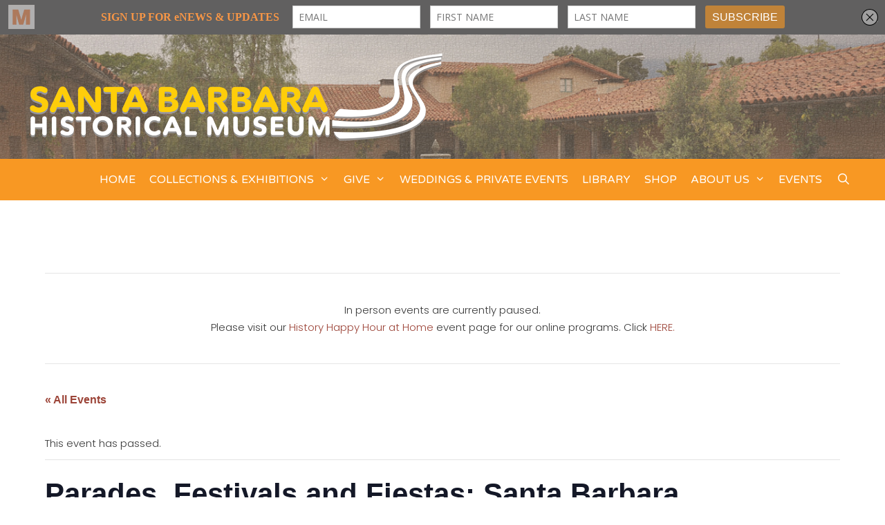

--- FILE ---
content_type: text/html; charset=utf-8
request_url: https://a.mailmunch.co/forms-cache/277608/366668/index-1761276756.html
body_size: 1255
content:
<!DOCTYPE html>
<html>
<head>
  <meta name="robots" content="noindex, nofollow">
    <script type="text/javascript">
    var widgetId = "366668";
    var widgetType = "topbar";
    var siteId = "277608";
    var contentGate = false;
    var recaptchaEnabled = false;
    var recaptchaApiKey = "6LcflRsUAAAAAG_PSKBnmcFbkjVvI-hw-Laz9gfp";
    var noTracking = false;
    var pushSubscribe = false;
    var pushUrl = "https://push.mailmunch.co/push/277608/366668";
    var formFields = {"3005863":"first_name","3005864":"last_name","3005890":"email"};
  </script>
  <link rel="stylesheet" href="//a.mailmunch.co/v2/themes/mailmunch/simple/topbar/index.css" />

</head>
<body class="contacts new">
  
<script type="text/javascript" src="//assets.mailmunch.com/assets/widget_simple-f5a3e5db2f514f912e267a03f71350202672af937806defb072a316fb98ef272.js"></script>



<div class="theme theme-simple live allow-closing yes-branding">
  <a id="close-icon" href='#' onclick="closeWidget();return false;"></a>

    <form class="new_contact" id="new_contact" action="https://forms.mailmunch.co/form/277608/366668/submit" accept-charset="UTF-8" method="post">
      <style type="text/css">
#mailmunch-optin-form {
  background-color: #616060;
}
</style>


<div id="mailmunch-optin-form">
  <div class="screen optin-form-screen" data-screen-name="Optin Form">
    <div class="text">
  <p><strong><span style="font-family: Verdana;"><span style="color: rgb(247, 150, 70);">SIGN UP FOR eNEWS & UPDATES</span></span></strong>
</p>
</div>

<div class="optin-form-wrapper">
  <div class="hidden-fields"></div><div class="optin-form custom_form field-count-3"><div class="custom-fields-preview-container"><div class="custom-field-preview-container required" data-custom-field-id="874032">
  <div class="email-field-wrapper">
    <input type="email" id="custom_field_text_field_874032" name="contact[contact_fields_attributes][874032][value]" value="" placeholder="EMAIL" style="" class="input-field email-field" />
    <input type="hidden" name="contact[contact_fields_attributes][874032][label]" value="EMAIL">
    <input type="hidden" name="contact[contact_fields_attributes][874032][custom_field_data_id]" value="874032">
    <input type="hidden" name="contact[contact_fields_attributes][874032][custom_field_id]" value="3005890">
  </div>
</div>
<div class="custom-field-preview-container required" data-custom-field-id="874050">
  <div class="text-field-wrapper">
    <input type="text" id="custom_field_text_field_874050" name="contact[contact_fields_attributes][874050][value]" value="" placeholder="FIRST NAME" style="" class="input-field text-field" />
    <input type="hidden" name="contact[contact_fields_attributes][874050][label]" value="First Name">
    <input type="hidden" name="contact[contact_fields_attributes][874050][custom_field_data_id]" value="874050">
    <input type="hidden" name="contact[contact_fields_attributes][874050][custom_field_id]" value="3005863">
  </div>
</div>
<div class="custom-field-preview-container required" data-custom-field-id="874051">
  <div class="text-field-wrapper">
    <input type="text" id="custom_field_text_field_874051" name="contact[contact_fields_attributes][874051][value]" value="" placeholder="LAST NAME" style="" class="input-field text-field" />
    <input type="hidden" name="contact[contact_fields_attributes][874051][label]" value="Last Name">
    <input type="hidden" name="contact[contact_fields_attributes][874051][custom_field_data_id]" value="874051">
    <input type="hidden" name="contact[contact_fields_attributes][874051][custom_field_id]" value="3005864">
  </div>
</div>
<div class="custom-field-preview-container" data-custom-field-id="874033">
  <div class="submit-wrapper">
    <input type="submit" id="custom_field_submit_874033" name="" value="SUBSCRIBE" style="color: #ffffff; background-color: rgba(247,152,35,0.63);" class="submit" />
  </div>
</div></div></div>
</div>
  </div>

  <div class="screen success-screen optin-form custom_form" data-screen-name="Success Message">
    <div class="text">
  <b><font color="#ffffff">Thank You For Subscribing!</font></b>
</div>
  </div>
</div>


</form>
  <div class="branding-container">
    <a href="https://www.mailmunch.com/forms-popups?utm_source=optin-form&amp;utm_medium=website&amp;utm_campaign=powered-by&amp;r=optin_branding" target="_blank" class="mailmunch-branding">
      powered by <span class="mailmunch">MailMunch</span>
    </a>
  </div>
</div>

</body>
</html>


--- FILE ---
content_type: text/html; charset=utf-8
request_url: https://a.mailmunch.co/forms-cache/277608/367024/index-1761276756.html
body_size: 1216
content:
<!DOCTYPE html>
<html>
<head>
  <meta name="robots" content="noindex, nofollow">
    <script type="text/javascript">
    var widgetId = "367024";
    var widgetType = "sidebar";
    var siteId = "277608";
    var contentGate = false;
    var recaptchaEnabled = false;
    var recaptchaApiKey = "6LcflRsUAAAAAG_PSKBnmcFbkjVvI-hw-Laz9gfp";
    var noTracking = false;
    var pushSubscribe = false;
    var pushUrl = "https://push.mailmunch.co/push/277608/367024";
    var formFields = {"3005863":"first_name","3005864":"last_name","3005890":"email"};
  </script>
  <link rel="stylesheet" href="//a.mailmunch.co/v2/themes/mailmunch/postman/sidebar/index.css" />

</head>
<body class="contacts new">
  
<script type="text/javascript" src="//assets.mailmunch.com/assets/widget_simple-f5a3e5db2f514f912e267a03f71350202672af937806defb072a316fb98ef272.js"></script>



<div class="theme theme-postman live yes-branding">
  <a id="close-icon" href='#' onclick="closeWidget();return false;"></a>

    <form class="new_contact" id="new_contact" action="https://forms.mailmunch.co/form/277608/367024/submit" accept-charset="UTF-8" method="post">
      <style type="text/css">
#mailmunch-optin-form {
  background-color: #F2F2F2;
}
</style>

<div class="border-top"></div>
<div class="border-left"></div>
<div id="mailmunch-optin-form">
  <div class="screen optin-form-screen" data-screen-name="Optin Form">
<div class="headline">
  <h1><p>Subscribe to our eNews
</p></h1>
</div>


<div class="optin-form-wrapper clearfix">
  <div class="hidden-fields"></div><div class="optin-form custom_form field-count-3"><div class="custom-fields-preview-container"><div class="custom-field-preview-container required" data-custom-field-id="875007">
  <div class="email-field-wrapper">
    <input type="email" id="custom_field_text_field_875007" name="contact[contact_fields_attributes][875007][value]" value="" placeholder="EMAIL" style="" class="input-field email-field" />
    <input type="hidden" name="contact[contact_fields_attributes][875007][label]" value="Email">
    <input type="hidden" name="contact[contact_fields_attributes][875007][custom_field_data_id]" value="875007">
    <input type="hidden" name="contact[contact_fields_attributes][875007][custom_field_id]" value="3005890">
  </div>
</div>
<div class="custom-field-preview-container required" data-custom-field-id="875012">
  <div class="text-field-wrapper">
    <input type="text" id="custom_field_text_field_875012" name="contact[contact_fields_attributes][875012][value]" value="" placeholder="FIRST NAME" style="" class="input-field text-field" />
    <input type="hidden" name="contact[contact_fields_attributes][875012][label]" value="First Name">
    <input type="hidden" name="contact[contact_fields_attributes][875012][custom_field_data_id]" value="875012">
    <input type="hidden" name="contact[contact_fields_attributes][875012][custom_field_id]" value="3005863">
  </div>
</div>
<div class="custom-field-preview-container required" data-custom-field-id="875013">
  <div class="text-field-wrapper">
    <input type="text" id="custom_field_text_field_875013" name="contact[contact_fields_attributes][875013][value]" value="" placeholder="LAST NAME" style="" class="input-field text-field" />
    <input type="hidden" name="contact[contact_fields_attributes][875013][label]" value="Last Name">
    <input type="hidden" name="contact[contact_fields_attributes][875013][custom_field_data_id]" value="875013">
    <input type="hidden" name="contact[contact_fields_attributes][875013][custom_field_id]" value="3005864">
  </div>
</div>
<div class="custom-field-preview-container" data-custom-field-id="875008">
  <div class="submit-wrapper">
    <input type="submit" id="custom_field_submit_875008" name="" value="SUBSCRIBE" style="color: #ffffff; background-color: #f79823;" class="submit" />
  </div>
</div></div></div>
</div>
  </div>

  <div class="screen success-screen optin-form custom_form" data-screen-name="Success Message">
<div class="headline">
  <h1>Thank You</h1>
</div>

<div class="text">
  Thank you for subscribing
</div>
  </div>
</div>

<div class="border-right"></div>
<div class="border-bottom"></div>
</form>
  <div class="branding-container">
    <a href="https://www.mailmunch.com/forms-popups?utm_source=optin-form&amp;utm_medium=website&amp;utm_campaign=powered-by&amp;r=optin_branding" target="_blank" class="mailmunch-branding">
      powered by <span class="mailmunch">MailMunch</span>
    </a>
  </div>
</div>

</body>
</html>
